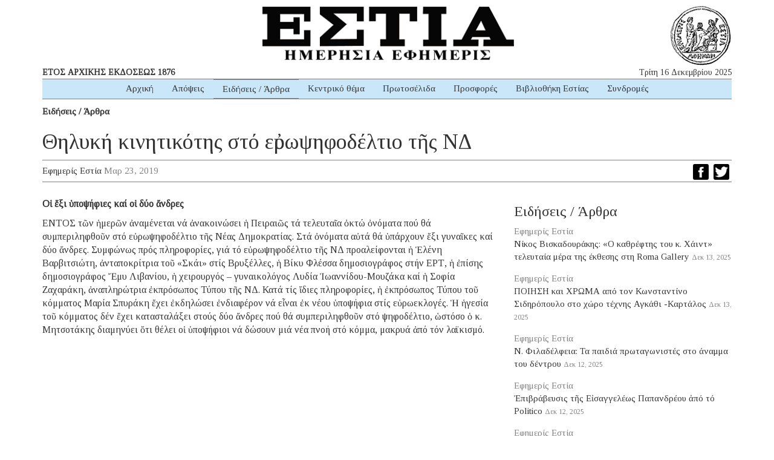

--- FILE ---
content_type: text/html; charset=UTF-8
request_url: https://www.estianews.gr/eidiseis-arthra/thilyki-kinitikotis-sto-europsifodeltio-tis-nd/
body_size: 13121
content:
<!DOCTYPE html><html lang="lang="el" prefix="og: https://ogp.me/ns#""><head><meta charset="utf-8"><meta http-equiv="X-UA-Compatible" content="IE=edge"><meta name="viewport" content="width=device-width, initial-scale=1"><meta name="google-site-verification" content="5LgL_w27ff5dxO3OHmP-598NaSbRXKscGxw72FWomLo" />
<!--[if lt IE 9]> <script src="https://oss.maxcdn.com/html5shiv/3.7.2/html5shiv.min.js"></script> <script src="https://oss.maxcdn.com/respond/1.4.2/respond.min.js"></script> <![endif]--><title>Θηλυκή κινητικότης στό εὐρωψηφοδέλτιο τῆς ΝΔ | ΕΣΤΙΑ ΗΜΕΡΗΣΙΑ ΕΦΗΜΕΡΙΣ</title><meta name="robots" content="follow, index, max-snippet:-1, max-video-preview:-1, max-image-preview:large"/><link rel="canonical" href="https://www.estianews.gr/eidiseis-arthra/thilyki-kinitikotis-sto-europsifodeltio-tis-nd/" /><meta property="og:locale" content="el_GR" /><meta property="og:type" content="article" /><meta property="og:title" content="Θηλυκή κινητικότης στό εὐρωψηφοδέλτιο τῆς ΝΔ | ΕΣΤΙΑ ΗΜΕΡΗΣΙΑ ΕΦΗΜΕΡΙΣ" /><meta property="og:description" content="Οἱ ἕξι ὑποψήφιες καί οἱ δύο ἄνδρες ΕΝΤΟΣ τῶν ἡμερῶν ἀναμένεται νά ἀνακοινώσει ἡ Πειραιῶς τά τελευταῖα ὀκτώ ὀνόματα πού θά συμπεριληφθοῦν στό εὐρωψηφοδέλτιο τῆς Νέας Δημοκρατίας. Στά ὀνόματα αὐτά θά ὑπάρχουν ἕξι γυναῖκες καί δύο ἄνδρες. Συμφώνως πρός πληροφορίες, γιά τό εὐρωψηφοδέλτιο τῆς ΝΔ προαλείφονται ἡ Ἑλένη Βαρβιτσιώτη, ἀνταποκρίτρια τοῦ «Σκάι» στίς Βρυξέλλες, ἡ Βίκυ Φλέσσα δημοσιογράφος στήν ΕΡΤ, ἡ ἐπίσης δημοσιογράφος Ἔμυ Λιβανίου, ἡ χειρουργός &#8211; γυναικολόγος Λυδία Ἰωαννίδου-Μουζάκα καί ἡ Σοφία Ζαχαράκη, ἀναπληρώτρια ἐκπρόσωπος Τύπου τῆς ΝΔ. Κατά τίς ἴδιες πληροφορίες, ἡ ἐκπρόσωπος Τύπου τοῦ κόμματος Μαρία Σπυράκη ἔχει ἐκδηλώσει ἐνδιαφέρον νά εἶναι ἐκ νέου ὑποψήφια στίς εὐρωεκλογές. Ἡ ἡγεσία τοῦ κόμματος δέν ἔχει κατασταλάξει στούς δύο ἄνδρες πού θά συμπεριληφθοῦν στό ψηφοδέλτιο, ὡστόσο ὁ κ. Μητσοτάκης διαμηνύει ὅτι θέλει οἱ ὑποψήφιοι νά δώσουν μιά νέα πνοή στό κόμμα, μακρυά ἀπό τόν λαϊκισμό." /><meta property="og:url" content="https://www.estianews.gr/eidiseis-arthra/thilyki-kinitikotis-sto-europsifodeltio-tis-nd/" /><meta property="og:site_name" content="ΕΣΤΙΑ ΗΜΕΡΗΣΙΑ ΕΦΗΜΕΡΙΣ" /><meta property="article:section" content="Ειδήσεις / Άρθρα" /><meta property="fb:app_id" content="1992164597492449" /><meta property="article:published_time" content="2019-03-23T10:48:14+02:00" /><meta name="twitter:card" content="summary_large_image" /><meta name="twitter:title" content="Θηλυκή κινητικότης στό εὐρωψηφοδέλτιο τῆς ΝΔ | ΕΣΤΙΑ ΗΜΕΡΗΣΙΑ ΕΦΗΜΕΡΙΣ" /><meta name="twitter:description" content="Οἱ ἕξι ὑποψήφιες καί οἱ δύο ἄνδρες ΕΝΤΟΣ τῶν ἡμερῶν ἀναμένεται νά ἀνακοινώσει ἡ Πειραιῶς τά τελευταῖα ὀκτώ ὀνόματα πού θά συμπεριληφθοῦν στό εὐρωψηφοδέλτιο τῆς Νέας Δημοκρατίας. Στά ὀνόματα αὐτά θά ὑπάρχουν ἕξι γυναῖκες καί δύο ἄνδρες. Συμφώνως πρός πληροφορίες, γιά τό εὐρωψηφοδέλτιο τῆς ΝΔ προαλείφονται ἡ Ἑλένη Βαρβιτσιώτη, ἀνταποκρίτρια τοῦ «Σκάι» στίς Βρυξέλλες, ἡ Βίκυ Φλέσσα δημοσιογράφος στήν ΕΡΤ, ἡ ἐπίσης δημοσιογράφος Ἔμυ Λιβανίου, ἡ χειρουργός &#8211; γυναικολόγος Λυδία Ἰωαννίδου-Μουζάκα καί ἡ Σοφία Ζαχαράκη, ἀναπληρώτρια ἐκπρόσωπος Τύπου τῆς ΝΔ. Κατά τίς ἴδιες πληροφορίες, ἡ ἐκπρόσωπος Τύπου τοῦ κόμματος Μαρία Σπυράκη ἔχει ἐκδηλώσει ἐνδιαφέρον νά εἶναι ἐκ νέου ὑποψήφια στίς εὐρωεκλογές. Ἡ ἡγεσία τοῦ κόμματος δέν ἔχει κατασταλάξει στούς δύο ἄνδρες πού θά συμπεριληφθοῦν στό ψηφοδέλτιο, ὡστόσο ὁ κ. Μητσοτάκης διαμηνύει ὅτι θέλει οἱ ὑποψήφιοι νά δώσουν μιά νέα πνοή στό κόμμα, μακρυά ἀπό τόν λαϊκισμό." /><meta name="twitter:label1" content="Written by" /><meta name="twitter:data1" content="Εφημερίς Εστία" /><meta name="twitter:label2" content="Time to read" /><meta name="twitter:data2" content="Less than a minute" /> <script type="application/ld+json" class="rank-math-schema">{"@context":"https://schema.org","@graph":[{"@type":"Organization","@id":"https://www.estianews.gr/#organization","name":"\u0395\u03a6\u0397\u039c\u0395\u03a1\u0399\u0394\u0391 \u0395\u03a3\u03a4\u0399\u0391","url":"https://www.estianews.gr","logo":{"@type":"ImageObject","@id":"https://www.estianews.gr/#logo","url":"https://www.estianews.gr/wp-content/uploads/2018/01/logo.png","contentUrl":"https://www.estianews.gr/wp-content/uploads/2018/01/logo.png","caption":"\u0395\u03a6\u0397\u039c\u0395\u03a1\u0399\u0394\u0391 \u0395\u03a3\u03a4\u0399\u0391","inLanguage":"el","width":"495","height":"93"}},{"@type":"WebSite","@id":"https://www.estianews.gr/#website","url":"https://www.estianews.gr","name":"\u0395\u03a6\u0397\u039c\u0395\u03a1\u0399\u0394\u0391 \u0395\u03a3\u03a4\u0399\u0391","publisher":{"@id":"https://www.estianews.gr/#organization"},"inLanguage":"el"},{"@type":"WebPage","@id":"https://www.estianews.gr/eidiseis-arthra/thilyki-kinitikotis-sto-europsifodeltio-tis-nd/#webpage","url":"https://www.estianews.gr/eidiseis-arthra/thilyki-kinitikotis-sto-europsifodeltio-tis-nd/","name":"\u0398\u03b7\u03bb\u03c5\u03ba\u03ae \u03ba\u03b9\u03bd\u03b7\u03c4\u03b9\u03ba\u03cc\u03c4\u03b7\u03c2 \u03c3\u03c4\u03cc \u03b5\u1f50\u03c1\u03c9\u03c8\u03b7\u03c6\u03bf\u03b4\u03ad\u03bb\u03c4\u03b9\u03bf \u03c4\u1fc6\u03c2 \u039d\u0394 | \u0395\u03a3\u03a4\u0399\u0391 \u0397\u039c\u0395\u03a1\u0397\u03a3\u0399\u0391 \u0395\u03a6\u0397\u039c\u0395\u03a1\u0399\u03a3","datePublished":"2019-03-23T10:48:14+02:00","dateModified":"2019-03-23T10:48:14+02:00","isPartOf":{"@id":"https://www.estianews.gr/#website"},"inLanguage":"el"},{"@type":"Person","@id":"https://www.estianews.gr/author/estia/","name":"\u0395\u03c6\u03b7\u03bc\u03b5\u03c1\u03af\u03c2 \u0395\u03c3\u03c4\u03af\u03b1","url":"https://www.estianews.gr/author/estia/","image":{"@type":"ImageObject","@id":"https://secure.gravatar.com/avatar/bfec37f975a10c9eea8a5511baf0cc00bde304a735e6a5c396c39bfa419687ba?s=96&amp;d=mm&amp;r=g","url":"https://secure.gravatar.com/avatar/bfec37f975a10c9eea8a5511baf0cc00bde304a735e6a5c396c39bfa419687ba?s=96&amp;d=mm&amp;r=g","caption":"\u0395\u03c6\u03b7\u03bc\u03b5\u03c1\u03af\u03c2 \u0395\u03c3\u03c4\u03af\u03b1","inLanguage":"el"},"sameAs":["http://www.estianews.gr"],"worksFor":{"@id":"https://www.estianews.gr/#organization"}},{"@type":"NewsArticle","headline":"\u0398\u03b7\u03bb\u03c5\u03ba\u03ae \u03ba\u03b9\u03bd\u03b7\u03c4\u03b9\u03ba\u03cc\u03c4\u03b7\u03c2 \u03c3\u03c4\u03cc \u03b5\u1f50\u03c1\u03c9\u03c8\u03b7\u03c6\u03bf\u03b4\u03ad\u03bb\u03c4\u03b9\u03bf \u03c4\u1fc6\u03c2 \u039d\u0394 | \u0395\u03a3\u03a4\u0399\u0391 \u0397\u039c\u0395\u03a1\u0397\u03a3\u0399\u0391 \u0395\u03a6\u0397\u039c\u0395\u03a1\u0399\u03a3","datePublished":"2019-03-23T10:48:14+02:00","dateModified":"2019-03-23T10:48:14+02:00","author":{"@id":"https://www.estianews.gr/author/estia/","name":"\u0395\u03c6\u03b7\u03bc\u03b5\u03c1\u03af\u03c2 \u0395\u03c3\u03c4\u03af\u03b1"},"publisher":{"@id":"https://www.estianews.gr/#organization"},"description":"\u039f\u1f31 \u1f15\u03be\u03b9 \u1f51\u03c0\u03bf\u03c8\u03ae\u03c6\u03b9\u03b5\u03c2 \u03ba\u03b1\u03af \u03bf\u1f31 \u03b4\u03cd\u03bf \u1f04\u03bd\u03b4\u03c1\u03b5\u03c2","name":"\u0398\u03b7\u03bb\u03c5\u03ba\u03ae \u03ba\u03b9\u03bd\u03b7\u03c4\u03b9\u03ba\u03cc\u03c4\u03b7\u03c2 \u03c3\u03c4\u03cc \u03b5\u1f50\u03c1\u03c9\u03c8\u03b7\u03c6\u03bf\u03b4\u03ad\u03bb\u03c4\u03b9\u03bf \u03c4\u1fc6\u03c2 \u039d\u0394 | \u0395\u03a3\u03a4\u0399\u0391 \u0397\u039c\u0395\u03a1\u0397\u03a3\u0399\u0391 \u0395\u03a6\u0397\u039c\u0395\u03a1\u0399\u03a3","@id":"https://www.estianews.gr/eidiseis-arthra/thilyki-kinitikotis-sto-europsifodeltio-tis-nd/#richSnippet","isPartOf":{"@id":"https://www.estianews.gr/eidiseis-arthra/thilyki-kinitikotis-sto-europsifodeltio-tis-nd/#webpage"},"inLanguage":"el","mainEntityOfPage":{"@id":"https://www.estianews.gr/eidiseis-arthra/thilyki-kinitikotis-sto-europsifodeltio-tis-nd/#webpage"}}]}</script> <link rel='dns-prefetch' href='//static.addtoany.com' /><link rel='dns-prefetch' href='//stats.wp.com' /><link rel="alternate" title="oEmbed (JSON)" type="application/json+oembed" href="https://www.estianews.gr/wp-json/oembed/1.0/embed?url=https%3A%2F%2Fwww.estianews.gr%2Feidiseis-arthra%2Fthilyki-kinitikotis-sto-europsifodeltio-tis-nd%2F" /><link rel="alternate" title="oEmbed (XML)" type="text/xml+oembed" href="https://www.estianews.gr/wp-json/oembed/1.0/embed?url=https%3A%2F%2Fwww.estianews.gr%2Feidiseis-arthra%2Fthilyki-kinitikotis-sto-europsifodeltio-tis-nd%2F&#038;format=xml" /><style id='wp-img-auto-sizes-contain-inline-css' type='text/css'>img:is([sizes=auto i],[sizes^="auto," i]){contain-intrinsic-size:3000px 1500px}
/*# sourceURL=wp-img-auto-sizes-contain-inline-css */</style><style id='wp-emoji-styles-inline-css' type='text/css'>img.wp-smiley, img.emoji {
		display: inline !important;
		border: none !important;
		box-shadow: none !important;
		height: 1em !important;
		width: 1em !important;
		margin: 0 0.07em !important;
		vertical-align: -0.1em !important;
		background: none !important;
		padding: 0 !important;
	}
/*# sourceURL=wp-emoji-styles-inline-css */</style><link data-optimized="1" rel='stylesheet' id='wp-block-library-css' href='https://www.estianews.gr/wp-content/litespeed/css/aa873a8ca03252232e30862e97b70923.css?ver=74698' type='text/css' media='all' /><style id='global-styles-inline-css' type='text/css'>:root{--wp--preset--aspect-ratio--square: 1;--wp--preset--aspect-ratio--4-3: 4/3;--wp--preset--aspect-ratio--3-4: 3/4;--wp--preset--aspect-ratio--3-2: 3/2;--wp--preset--aspect-ratio--2-3: 2/3;--wp--preset--aspect-ratio--16-9: 16/9;--wp--preset--aspect-ratio--9-16: 9/16;--wp--preset--color--black: #000000;--wp--preset--color--cyan-bluish-gray: #abb8c3;--wp--preset--color--white: #ffffff;--wp--preset--color--pale-pink: #f78da7;--wp--preset--color--vivid-red: #cf2e2e;--wp--preset--color--luminous-vivid-orange: #ff6900;--wp--preset--color--luminous-vivid-amber: #fcb900;--wp--preset--color--light-green-cyan: #7bdcb5;--wp--preset--color--vivid-green-cyan: #00d084;--wp--preset--color--pale-cyan-blue: #8ed1fc;--wp--preset--color--vivid-cyan-blue: #0693e3;--wp--preset--color--vivid-purple: #9b51e0;--wp--preset--gradient--vivid-cyan-blue-to-vivid-purple: linear-gradient(135deg,rgb(6,147,227) 0%,rgb(155,81,224) 100%);--wp--preset--gradient--light-green-cyan-to-vivid-green-cyan: linear-gradient(135deg,rgb(122,220,180) 0%,rgb(0,208,130) 100%);--wp--preset--gradient--luminous-vivid-amber-to-luminous-vivid-orange: linear-gradient(135deg,rgb(252,185,0) 0%,rgb(255,105,0) 100%);--wp--preset--gradient--luminous-vivid-orange-to-vivid-red: linear-gradient(135deg,rgb(255,105,0) 0%,rgb(207,46,46) 100%);--wp--preset--gradient--very-light-gray-to-cyan-bluish-gray: linear-gradient(135deg,rgb(238,238,238) 0%,rgb(169,184,195) 100%);--wp--preset--gradient--cool-to-warm-spectrum: linear-gradient(135deg,rgb(74,234,220) 0%,rgb(151,120,209) 20%,rgb(207,42,186) 40%,rgb(238,44,130) 60%,rgb(251,105,98) 80%,rgb(254,248,76) 100%);--wp--preset--gradient--blush-light-purple: linear-gradient(135deg,rgb(255,206,236) 0%,rgb(152,150,240) 100%);--wp--preset--gradient--blush-bordeaux: linear-gradient(135deg,rgb(254,205,165) 0%,rgb(254,45,45) 50%,rgb(107,0,62) 100%);--wp--preset--gradient--luminous-dusk: linear-gradient(135deg,rgb(255,203,112) 0%,rgb(199,81,192) 50%,rgb(65,88,208) 100%);--wp--preset--gradient--pale-ocean: linear-gradient(135deg,rgb(255,245,203) 0%,rgb(182,227,212) 50%,rgb(51,167,181) 100%);--wp--preset--gradient--electric-grass: linear-gradient(135deg,rgb(202,248,128) 0%,rgb(113,206,126) 100%);--wp--preset--gradient--midnight: linear-gradient(135deg,rgb(2,3,129) 0%,rgb(40,116,252) 100%);--wp--preset--font-size--small: 13px;--wp--preset--font-size--medium: 20px;--wp--preset--font-size--large: 36px;--wp--preset--font-size--x-large: 42px;--wp--preset--spacing--20: 0.44rem;--wp--preset--spacing--30: 0.67rem;--wp--preset--spacing--40: 1rem;--wp--preset--spacing--50: 1.5rem;--wp--preset--spacing--60: 2.25rem;--wp--preset--spacing--70: 3.38rem;--wp--preset--spacing--80: 5.06rem;--wp--preset--shadow--natural: 6px 6px 9px rgba(0, 0, 0, 0.2);--wp--preset--shadow--deep: 12px 12px 50px rgba(0, 0, 0, 0.4);--wp--preset--shadow--sharp: 6px 6px 0px rgba(0, 0, 0, 0.2);--wp--preset--shadow--outlined: 6px 6px 0px -3px rgb(255, 255, 255), 6px 6px rgb(0, 0, 0);--wp--preset--shadow--crisp: 6px 6px 0px rgb(0, 0, 0);}:where(.is-layout-flex){gap: 0.5em;}:where(.is-layout-grid){gap: 0.5em;}body .is-layout-flex{display: flex;}.is-layout-flex{flex-wrap: wrap;align-items: center;}.is-layout-flex > :is(*, div){margin: 0;}body .is-layout-grid{display: grid;}.is-layout-grid > :is(*, div){margin: 0;}:where(.wp-block-columns.is-layout-flex){gap: 2em;}:where(.wp-block-columns.is-layout-grid){gap: 2em;}:where(.wp-block-post-template.is-layout-flex){gap: 1.25em;}:where(.wp-block-post-template.is-layout-grid){gap: 1.25em;}.has-black-color{color: var(--wp--preset--color--black) !important;}.has-cyan-bluish-gray-color{color: var(--wp--preset--color--cyan-bluish-gray) !important;}.has-white-color{color: var(--wp--preset--color--white) !important;}.has-pale-pink-color{color: var(--wp--preset--color--pale-pink) !important;}.has-vivid-red-color{color: var(--wp--preset--color--vivid-red) !important;}.has-luminous-vivid-orange-color{color: var(--wp--preset--color--luminous-vivid-orange) !important;}.has-luminous-vivid-amber-color{color: var(--wp--preset--color--luminous-vivid-amber) !important;}.has-light-green-cyan-color{color: var(--wp--preset--color--light-green-cyan) !important;}.has-vivid-green-cyan-color{color: var(--wp--preset--color--vivid-green-cyan) !important;}.has-pale-cyan-blue-color{color: var(--wp--preset--color--pale-cyan-blue) !important;}.has-vivid-cyan-blue-color{color: var(--wp--preset--color--vivid-cyan-blue) !important;}.has-vivid-purple-color{color: var(--wp--preset--color--vivid-purple) !important;}.has-black-background-color{background-color: var(--wp--preset--color--black) !important;}.has-cyan-bluish-gray-background-color{background-color: var(--wp--preset--color--cyan-bluish-gray) !important;}.has-white-background-color{background-color: var(--wp--preset--color--white) !important;}.has-pale-pink-background-color{background-color: var(--wp--preset--color--pale-pink) !important;}.has-vivid-red-background-color{background-color: var(--wp--preset--color--vivid-red) !important;}.has-luminous-vivid-orange-background-color{background-color: var(--wp--preset--color--luminous-vivid-orange) !important;}.has-luminous-vivid-amber-background-color{background-color: var(--wp--preset--color--luminous-vivid-amber) !important;}.has-light-green-cyan-background-color{background-color: var(--wp--preset--color--light-green-cyan) !important;}.has-vivid-green-cyan-background-color{background-color: var(--wp--preset--color--vivid-green-cyan) !important;}.has-pale-cyan-blue-background-color{background-color: var(--wp--preset--color--pale-cyan-blue) !important;}.has-vivid-cyan-blue-background-color{background-color: var(--wp--preset--color--vivid-cyan-blue) !important;}.has-vivid-purple-background-color{background-color: var(--wp--preset--color--vivid-purple) !important;}.has-black-border-color{border-color: var(--wp--preset--color--black) !important;}.has-cyan-bluish-gray-border-color{border-color: var(--wp--preset--color--cyan-bluish-gray) !important;}.has-white-border-color{border-color: var(--wp--preset--color--white) !important;}.has-pale-pink-border-color{border-color: var(--wp--preset--color--pale-pink) !important;}.has-vivid-red-border-color{border-color: var(--wp--preset--color--vivid-red) !important;}.has-luminous-vivid-orange-border-color{border-color: var(--wp--preset--color--luminous-vivid-orange) !important;}.has-luminous-vivid-amber-border-color{border-color: var(--wp--preset--color--luminous-vivid-amber) !important;}.has-light-green-cyan-border-color{border-color: var(--wp--preset--color--light-green-cyan) !important;}.has-vivid-green-cyan-border-color{border-color: var(--wp--preset--color--vivid-green-cyan) !important;}.has-pale-cyan-blue-border-color{border-color: var(--wp--preset--color--pale-cyan-blue) !important;}.has-vivid-cyan-blue-border-color{border-color: var(--wp--preset--color--vivid-cyan-blue) !important;}.has-vivid-purple-border-color{border-color: var(--wp--preset--color--vivid-purple) !important;}.has-vivid-cyan-blue-to-vivid-purple-gradient-background{background: var(--wp--preset--gradient--vivid-cyan-blue-to-vivid-purple) !important;}.has-light-green-cyan-to-vivid-green-cyan-gradient-background{background: var(--wp--preset--gradient--light-green-cyan-to-vivid-green-cyan) !important;}.has-luminous-vivid-amber-to-luminous-vivid-orange-gradient-background{background: var(--wp--preset--gradient--luminous-vivid-amber-to-luminous-vivid-orange) !important;}.has-luminous-vivid-orange-to-vivid-red-gradient-background{background: var(--wp--preset--gradient--luminous-vivid-orange-to-vivid-red) !important;}.has-very-light-gray-to-cyan-bluish-gray-gradient-background{background: var(--wp--preset--gradient--very-light-gray-to-cyan-bluish-gray) !important;}.has-cool-to-warm-spectrum-gradient-background{background: var(--wp--preset--gradient--cool-to-warm-spectrum) !important;}.has-blush-light-purple-gradient-background{background: var(--wp--preset--gradient--blush-light-purple) !important;}.has-blush-bordeaux-gradient-background{background: var(--wp--preset--gradient--blush-bordeaux) !important;}.has-luminous-dusk-gradient-background{background: var(--wp--preset--gradient--luminous-dusk) !important;}.has-pale-ocean-gradient-background{background: var(--wp--preset--gradient--pale-ocean) !important;}.has-electric-grass-gradient-background{background: var(--wp--preset--gradient--electric-grass) !important;}.has-midnight-gradient-background{background: var(--wp--preset--gradient--midnight) !important;}.has-small-font-size{font-size: var(--wp--preset--font-size--small) !important;}.has-medium-font-size{font-size: var(--wp--preset--font-size--medium) !important;}.has-large-font-size{font-size: var(--wp--preset--font-size--large) !important;}.has-x-large-font-size{font-size: var(--wp--preset--font-size--x-large) !important;}
/*# sourceURL=global-styles-inline-css */</style><style id='classic-theme-styles-inline-css' type='text/css'>/*! This file is auto-generated */
.wp-block-button__link{color:#fff;background-color:#32373c;border-radius:9999px;box-shadow:none;text-decoration:none;padding:calc(.667em + 2px) calc(1.333em + 2px);font-size:1.125em}.wp-block-file__button{background:#32373c;color:#fff;text-decoration:none}
/*# sourceURL=/wp-includes/css/classic-themes.min.css */</style><link data-optimized="1" rel='stylesheet' id='contact-form-7-css' href='https://www.estianews.gr/wp-content/litespeed/css/fbefe020f607bc1b8590b79929f3f219.css?ver=ff85d' type='text/css' media='all' /><link data-optimized="1" rel='stylesheet' id='bootstrap-css' href='https://www.estianews.gr/wp-content/litespeed/css/a420cf327b9aa0bb6239c3d5e57cfb1f.css?ver=9e7af' type='text/css' media='all' /><link data-optimized="1" rel='stylesheet' id='estia-style-css' href='https://www.estianews.gr/wp-content/litespeed/css/0e9baa3cc81ba1bbafd0a940926f263f.css?ver=374c9' type='text/css' media='all' /><link data-optimized="1" rel='stylesheet' id='my-bootstrap-menu-custom-styles-css' href='https://www.estianews.gr/wp-content/litespeed/css/b5a4da8478c0351e22eac2e5356a3c32.css?ver=94749' type='text/css' media='all' /><link data-optimized="1" rel='stylesheet' id='my-bootstrap-submenu-styles-css' href='https://www.estianews.gr/wp-content/litespeed/css/8f97901ef784e7ec728bda9dc9079493.css?ver=3b48a' type='text/css' media='all' /><link data-optimized="1" rel='stylesheet' id='addtoany-css' href='https://www.estianews.gr/wp-content/litespeed/css/34ae5f15c6a5ad92c4065b82aa57c074.css?ver=cfe26' type='text/css' media='all' /> <script type="f75c3d7c10125326374eec78-text/javascript" id="addtoany-core-js-before">/*  */
window.a2a_config=window.a2a_config||{};a2a_config.callbacks=[];a2a_config.overlays=[];a2a_config.templates={};a2a_localize = {
	Share: "Μοιραστείτε",
	Save: "Αποθήκευση",
	Subscribe: "Εγγραφείτε",
	Email: "Email",
	Bookmark: "Προσθήκη στα Αγαπημένα",
	ShowAll: "Προβολή όλων",
	ShowLess: "Προβολή λιγότερων",
	FindServices: "Αναζήτηση υπηρεσίας(ιών)",
	FindAnyServiceToAddTo: "Άμεση προσθήκη κάθε υπηρεσίας",
	PoweredBy: "Powered by",
	ShareViaEmail: "Μοιραστείτε μέσω e-mail",
	SubscribeViaEmail: "Εγγραφείτε μέσω e-mail",
	BookmarkInYourBrowser: "Προσθήκη στα Αγαπημένα μέσα από τον σελιδοδείκτη σας",
	BookmarkInstructions: "Πατήστε Ctrl+D or \u2318+D για να προσθέσετε τη σελίδα στα Αγαπημένα σας",
	AddToYourFavorites: "Προσθήκη στα Αγαπημένα",
	SendFromWebOrProgram: "Αποστολή από οποιοδήποτε e-mail διεύθυνση ή e-mail πρόγραμμα",
	EmailProgram: "E-mail πρόγραμμα",
	More: "Περισσότερα &#8230;",
	ThanksForSharing: "Ευχαριστώ για την κοινοποίηση!",
	ThanksForFollowing: "Ευχαριστώ που με ακολουθείτε!"
};


//# sourceURL=addtoany-core-js-before
/*  */</script> <script type="f75c3d7c10125326374eec78-text/javascript" defer src="https://static.addtoany.com/menu/page.js" id="addtoany-core-js"></script> <script type="f75c3d7c10125326374eec78-text/javascript" src="https://www.estianews.gr/wp-includes/js/jquery/jquery.min.js?ver=3.7.1" id="jquery-core-js"></script> <script type="f75c3d7c10125326374eec78-text/javascript" src="https://www.estianews.gr/wp-includes/js/jquery/jquery-migrate.min.js?ver=3.4.1" id="jquery-migrate-js"></script> <script type="f75c3d7c10125326374eec78-text/javascript" defer src="https://www.estianews.gr/wp-content/plugins/add-to-any/addtoany.min.js?ver=1.1" id="addtoany-jquery-js"></script> <script type="f75c3d7c10125326374eec78-text/javascript" src="https://www.estianews.gr/wp-content/plugins/my-bootstrap-menu/inc/js/bootstrap.custom.js?ver=1477" id="my-bootstrap-menu-custom-scripts-js"></script> <link rel="https://api.w.org/" href="https://www.estianews.gr/wp-json/" /><link rel="alternate" title="JSON" type="application/json" href="https://www.estianews.gr/wp-json/wp/v2/posts/4815" /><link rel="EditURI" type="application/rsd+xml" title="RSD" href="https://www.estianews.gr/xmlrpc.php?rsd" /><meta name="generator" content="WordPress 6.9" /><link rel='shortlink' href='https://www.estianews.gr/?p=4815' /><link rel="preconnect" href="https://fonts.googleapis.com"><link rel="preconnect" href="https://fonts.gstatic.com"><link href='https://fonts.googleapis.com/css2?display=swap&family=Tinos' rel='stylesheet'>
 <script type="f75c3d7c10125326374eec78-text/javascript">(function(i,s,o,g,r,a,m){i['GoogleAnalyticsObject']=r;i[r]=i[r]||function(){
			(i[r].q=i[r].q||[]).push(arguments)},i[r].l=1*new Date();a=s.createElement(o),
			m=s.getElementsByTagName(o)[0];a.async=1;a.src=g;m.parentNode.insertBefore(a,m)
			})(window,document,'script','https://www.google-analytics.com/analytics.js','ga');
			ga('create', 'UA-118314610-1', 'auto');
			ga('send', 'pageview');</script> <style>img#wpstats{display:none}</style><link rel="icon" href="https://www.estianews.gr/wp-content/uploads/2020/04/favicon.png" sizes="32x32" /><link rel="icon" href="https://www.estianews.gr/wp-content/uploads/2020/04/favicon.png" sizes="192x192" /><link rel="apple-touch-icon" href="https://www.estianews.gr/wp-content/uploads/2020/04/favicon.png" /><meta name="msapplication-TileImage" content="https://www.estianews.gr/wp-content/uploads/2020/04/favicon.png" /><style id="egf-frontend-styles" type="text/css">body {font-family: 'Tinos', sans-serif;font-style: normal;font-weight: 400;} p {} h1 {} h2 {} h3 {} h4 {} h5 {} h6 {}</style></head><body class="wp-singular post-template-default single single-post postid-4815 single-format-standard wp-custom-logo wp-theme-estia"><div class="main-wrapper"><div class="container"><div class="row"><div class="col-lg-12 text-center estia-header">
<a href="https://www.estianews.gr/" class="custom-logo-link" rel="home"><img width="495" height="93" src="https://www.estianews.gr/wp-content/uploads/2018/01/logo.png" class="custom-logo" alt="ΕΣΤΙΑ ΗΜΕΡΗΣΙΑ ΕΦΗΜΕΡΙΣ" decoding="async" srcset="https://www.estianews.gr/wp-content/uploads/2018/01/logo.png 495w, https://www.estianews.gr/wp-content/uploads/2018/01/logo-300x56.png 300w" sizes="(max-width: 495px) 100vw, 495px" /></a></div><div class="col-lg-6 col-md-6 visible-lg visible-md"><div class="header-publish">ΕΤΟΣ ΑΡΧΙΚΗΣ ΕΚΔΟΣΕΩΣ 1876</div></div><div class="col-lg-6 col-md-6 visible-lg visible-md"><div class="header-date">Τρίτη 16 Δεκεμβρίου 2025</div></div><div class="col-lg-12 col-md-12 text-center"><nav class='navbar navbar-default ' role='navigation'><div class='navbar-inner'><div class='container-fluid'><div class='navbar-header'>
<button type='button'
class='navbar-toggle'
data-toggle='collapse'
data-target='#menu_my_bootstrap_menu_settings_estia'
aria-expanded='false'>
<span class='sr-only'>Toggle navigation</span>
<span class='icon-bar'></span>
<span class='icon-bar'></span>
<span class='icon-bar'></span>
</button></div><div class='collapse navbar-collapse' id='menu_my_bootstrap_menu_settings_estia'><div id="menu_my_bootstrap_menu_settings_estia_container" class="menu_my_bootstrap_menu_settings_estia_container_class"><ul id='menu_my_bootstrap_menu_settings_estia_outer_list' class='  navbar-nav nav navbar-left'><li  id="menu-item-13" class='menu-item menu-item-type-custom menu-item-object-custom menu-item-home menu-item-13' >
<a title="Αρχική" href="https://www.estianews.gr" tabindex="-1">Αρχική</a></li><li  id="menu-item-16" class='menu-item menu-item-type-taxonomy menu-item-object-category menu-item-16' >
<a title="Απόψεις" href="https://www.estianews.gr/apopseis/" tabindex="-1">Απόψεις</a></li><li  id="menu-item-17" class='menu-item menu-item-type-taxonomy menu-item-object-category current-post-ancestor current-menu-parent current-post-parent menu-item-17 active' >
<a title="Ειδήσεις / Άρθρα" href="https://www.estianews.gr/eidiseis-arthra/" tabindex="-1">Ειδήσεις / Άρθρα</a></li><li  id="menu-item-550" class='menu-item menu-item-type-taxonomy menu-item-object-category menu-item-550' >
<a title="Κεντρικό θέμα" href="https://www.estianews.gr/kentriko-thema/" tabindex="-1">Κεντρικό θέμα</a></li><li  id="menu-item-18" class='menu-item menu-item-type-taxonomy menu-item-object-category menu-item-18' >
<a title="Πρωτοσέλιδα" href="https://www.estianews.gr/protoselida/" tabindex="-1">Πρωτοσέλιδα</a></li><li  id="menu-item-68" class='menu-item menu-item-type-post_type menu-item-object-page menu-item-68' >
<a title="Προσφορές" href="https://www.estianews.gr/prosfores/" tabindex="-1">Προσφορές</a></li><li  id="menu-item-115" class='menu-item menu-item-type-post_type menu-item-object-page menu-item-115' >
<a title="Βιβλιοθήκη Εστίας" href="https://www.estianews.gr/vivliothiki-estias/" tabindex="-1">Βιβλιοθήκη Εστίας</a></li><li  id="menu-item-67" class='menu-item menu-item-type-post_type menu-item-object-page menu-item-67' >
<a title="Συνδρομές" href="https://www.estianews.gr/syndromes/" tabindex="-1">Συνδρομές</a></li></ul></div></div></div></div></nav></div></div></div><div class="container"><div class="row"><div class="col-lg-12 post-category">
<a href="https://www.estianews.gr/eidiseis-arthra/">Ειδήσεις / Άρθρα</a></div><div class="col-lg-12"><h1 class="entry-title">Θηλυκή κινητικότης στό εὐρωψηφοδέλτιο τῆς ΝΔ</h1></div><div class="col-lg-12"><div class="post-info">
<span class="post-author"><a href="https://www.estianews.gr/author/estia/" title="Άρθρα του/της Εφημερίς Εστία" rel="author">Εφημερίς Εστία</a></span>
<span class="post-date">Μαρ 23, 2019</span><div class="post-social"><div class="a2a_kit a2a_kit_size_26 addtoany_list" data-a2a-url="https://www.estianews.gr/eidiseis-arthra/thilyki-kinitikotis-sto-europsifodeltio-tis-nd/" data-a2a-title="Θηλυκή κινητικότης στό εὐρωψηφοδέλτιο τῆς ΝΔ"><a class="a2a_button_facebook" href="https://www.addtoany.com/add_to/facebook?linkurl=https%3A%2F%2Fwww.estianews.gr%2Feidiseis-arthra%2Fthilyki-kinitikotis-sto-europsifodeltio-tis-nd%2F&amp;linkname=%CE%98%CE%B7%CE%BB%CF%85%CE%BA%CE%AE%20%CE%BA%CE%B9%CE%BD%CE%B7%CF%84%CE%B9%CE%BA%CF%8C%CF%84%CE%B7%CF%82%20%CF%83%CF%84%CF%8C%20%CE%B5%E1%BD%90%CF%81%CF%89%CF%88%CE%B7%CF%86%CE%BF%CE%B4%CE%AD%CE%BB%CF%84%CE%B9%CE%BF%20%CF%84%E1%BF%86%CF%82%20%CE%9D%CE%94" title="Facebook" rel="nofollow noopener" target="_blank"><img src="/wp-content/themes/estia/images/icons/facebook.png" width="26" height="26" alt="Facebook"></a><a class="a2a_button_twitter" href="https://www.addtoany.com/add_to/twitter?linkurl=https%3A%2F%2Fwww.estianews.gr%2Feidiseis-arthra%2Fthilyki-kinitikotis-sto-europsifodeltio-tis-nd%2F&amp;linkname=%CE%98%CE%B7%CE%BB%CF%85%CE%BA%CE%AE%20%CE%BA%CE%B9%CE%BD%CE%B7%CF%84%CE%B9%CE%BA%CF%8C%CF%84%CE%B7%CF%82%20%CF%83%CF%84%CF%8C%20%CE%B5%E1%BD%90%CF%81%CF%89%CF%88%CE%B7%CF%86%CE%BF%CE%B4%CE%AD%CE%BB%CF%84%CE%B9%CE%BF%20%CF%84%E1%BF%86%CF%82%20%CE%9D%CE%94" title="Twitter" rel="nofollow noopener" target="_blank"><img src="/wp-content/themes/estia/images/icons/twitter.png" width="26" height="26" alt="Twitter"></a></div></div></div></div></div><div class="row"><div class="col-lg-8 col-md-8">
<span class="post-caption"></span><div class="entry-content"><p><strong>Οἱ ἕξι ὑποψήφιες καί οἱ δύο ἄνδρες</strong></p><p><span id="more-4815"></span></p><p>ΕΝΤΟΣ τῶν ἡμερῶν ἀναμένεται νά ἀνακοινώσει ἡ Πειραιῶς τά τελευταῖα ὀκτώ ὀνόματα πού θά συμπεριληφθοῦν στό εὐρωψηφοδέλτιο τῆς Νέας Δημοκρατίας. Στά ὀνόματα αὐτά θά ὑπάρχουν ἕξι γυναῖκες καί δύο ἄνδρες. Συμφώνως πρός πληροφορίες, γιά τό εὐρωψηφοδέλτιο τῆς ΝΔ προαλείφονται ἡ Ἑλένη Βαρβιτσιώτη, ἀνταποκρίτρια τοῦ «Σκάι» στίς Βρυξέλλες, ἡ Βίκυ Φλέσσα δημοσιογράφος στήν ΕΡΤ, ἡ ἐπίσης δημοσιογράφος Ἔμυ Λιβανίου, ἡ χειρουργός &#8211; γυναικολόγος Λυδία Ἰωαννίδου-Μουζάκα καί ἡ Σοφία Ζαχαράκη, ἀναπληρώτρια ἐκπρόσωπος Τύπου τῆς ΝΔ. Κατά τίς ἴδιες πληροφορίες, ἡ ἐκπρόσωπος Τύπου τοῦ κόμματος Μαρία Σπυράκη ἔχει ἐκδηλώσει ἐνδιαφέρον νά εἶναι ἐκ νέου ὑποψήφια στίς εὐρωεκλογές. Ἡ ἡγεσία τοῦ κόμματος δέν ἔχει κατασταλάξει στούς δύο ἄνδρες πού θά συμπεριληφθοῦν στό ψηφοδέλτιο, ὡστόσο ὁ κ. Μητσοτάκης διαμηνύει ὅτι θέλει οἱ ὑποψήφιοι νά δώσουν μιά νέα πνοή στό κόμμα, μακρυά ἀπό τόν λαϊκισμό.</p></div></div><div class="col-lg-4 col-md-4"><h3>Ειδήσεις / Άρθρα</h3><div class="post-category-right">
<span class="post-list-author">Εφημερίς Εστία</span><br>
<span class="post-list-title"><a href="https://www.estianews.gr/eidiseis-arthra/44689/">Νίκος Βισκαδουράκης: «Ο καθρέφτης του κ. Χάιντ» τελευταία μέρα της έκθεσης στη Roma Gallery</a> <span class="post-list-date">Δεκ 13, 2025</span></span></div><div class="post-category-right">
<span class="post-list-author">Εφημερίς Εστία</span><br>
<span class="post-list-title"><a href="https://www.estianews.gr/eidiseis-arthra/poiisi-kai-chroma-apo-ton-konstantino-sidiropoulo-sto-choro-technis-agkathi-kartalos/">ΠΟΙΗΣΗ και ΧΡΩΜΑ από τον Κωνσταντίνο Σιδηρόπουλο στο χώρο τέχνης Αγκάθι -Καρτάλος</a> <span class="post-list-date">Δεκ 13, 2025</span></span></div><div class="post-category-right">
<span class="post-list-author">Εφημερίς Εστία</span><br>
<span class="post-list-title"><a href="https://www.estianews.gr/eidiseis-arthra/n-filadelfeia-ta-paidia-protagonistes-sto-anamma-tou-dentrou/">Ν. Φιλαδέλφεια: Τα παιδιά πρωταγωνιστές στο άναμμα του δέντρου</a> <span class="post-list-date">Δεκ 12, 2025</span></span></div><div class="post-category-right">
<span class="post-list-author">Εφημερίς Εστία</span><br>
<span class="post-list-title"><a href="https://www.estianews.gr/eidiseis-arthra/%e1%bc%90pivravefsis-t%e1%bf%86s-e%e1%bc%b0sangeleos-papandreou-%e1%bc%80po-to-politico/">Ἐπιβράβευσις τῆς Εἰσαγγελέως Παπανδρέου ἀπό τό Politico</a> <span class="post-list-date">Δεκ 12, 2025</span></span></div><div class="post-category-right">
<span class="post-list-author">Εφημερίς Εστία</span><br>
<span class="post-list-title"><a href="https://www.estianews.gr/eidiseis-arthra/%e1%bc%80p-e%e1%bd%90theias-diokseis-%e1%bd%91pourg%e1%bf%b6n-schediazei-%e1%bc%a1-kovesi/">Ἀπ’ εὐθείας διώξεις ὑπουργῶν σχεδιάζει  ἡ Κοβέσι</a> <span class="post-list-date">Δεκ 11, 2025</span></span></div><div class="banner-right"></div><div class="post-right-column"><div class="post-main-title"><h4><a href="https://www.estianews.gr/kentriko-thema/to-savvato-20-12-me-tin-estia-klassika-paramythia/">Τo Σάββατο 20.12 με την Εστία: Κλασσικά παραμύθια</a></h4></div><div class="post-main-author">Εφημερίς Εστία</div><div class="post-main-excerpt">Μη χάσετε το Σάββατο 20.12 και κάθε Σάββατο με την Εστία: ΤΑ ΚΑΛΥΤΕΡΑ ΚΛΑΣΣΙΚΑ ΠΑΡΑΜΥΘΙΑ</div></div><hr class="post-div"><div class="post-right-column"><div class="post-main-title"><h4><a href="https://www.estianews.gr/kentriko-thema/tin-kyriaki-21-12-me-tin-estia-tis-kyriakis-syllektiko-imerologio-2026/">Την Κυριακή 21.12 με την Εστία της Κυριακής: Συλλεκτικό ημερολόγιο 2026</a></h4></div><div class="post-main-author">Εφημερίς Εστία</div><div class="post-main-excerpt">Την Κυριακή 21.12 η Εστία γιορτάζει 150 χρόνια κυκλοφορίας και σας προσφέρει το επετειακό επιτοίχιο ημερολόγιο της Εστίας 2026</div></div><hr class="post-div"><div class="post-right-column"><div class="post-main-title"><h4><a href="https://www.estianews.gr/eidiseis-arthra/44689/">Νίκος Βισκαδουράκης: «Ο καθρέφτης του κ. Χάιντ» τελευταία μέρα της έκθεσης στη Roma Gallery</a></h4></div><div class="post-main-author">Εφημερίς Εστία</div><div class="post-main-excerpt">Η Roma Gallery παρουσιάζει την ατομική έκθεση του Νίκου Βισκαδουράκη με τίτλο «Ο καθρέφτης του κ. Χάιντ», σε επιμέλεια του ιστορικού τέχνης καθηγητή Μάνου Στεφανίδη.</div></div><div class="post-right-column"><div class="post-main-title"><h4><a href="https://www.estianews.gr/eidiseis-arthra/poiisi-kai-chroma-apo-ton-konstantino-sidiropoulo-sto-choro-technis-agkathi-kartalos/">ΠΟΙΗΣΗ και ΧΡΩΜΑ από τον Κωνσταντίνο Σιδηρόπουλο στο χώρο τέχνης Αγκάθι -Καρτάλος</a></h4></div><div class="post-main-author">Εφημερίς Εστία</div><div class="post-main-excerpt">Μια συνεργασία &#8211;έκπληξη επιφύλαξαν για το φιλότεχνο κοινό ο διδάκτορας Βιολογίας, εικαστικός και λογοτέχνης -στιχουργός Κωνσταντίνος Σιδηρόπουλος και ο γκαλερίστας Γιώργος Καρτάλος. Την Δευτέρα 8 Δεκεμβρίου 2025 στις 19:00, παρουσίασαν μια βραδιά ζωγραφικής και ποίησης στην αίθουσα τέχνης Αγκάθι -Καρτάλος, Μηθύμνης 12 και Επτανήσου με έργα ζωγραφικής του καλλιτέχνη. Παράλληλα με το ποιητικό έργο του Κωνσταντίνου Σιδηρόπουλου, ασχολήθηκαν ο Χάρης Ρώμας, ο Γιώργος Χρανιώτης, ο Χρήστος Φερεντίνος, προσφέροντας στους παρευρισκόμενους ένα πολυδιάστατο πολιτιστικό γεγονός. Στην εκδήλωση παρευρέθηκαν: Οι σκηνοθέτες Δημήτρης Αρβανίτης και Γιώργος Παπαθεοδώρου, ο Κωνσταντίνος -Κάρολος Αρμένης ,διευθυντής του Νέου Ελληνικού Θεάτρου, οι ηθοποιοί Δημήτρης Μαυρόπουλος, Χάρης Σώζος, Βερόνικα Ηλιοπούλου, Πέτρος Ιωάννου, η ηθοποιός και τραγουδίστρια Αγγέλα Σιδηροπούλου, η τραγουδίστρια Νάντια Καραγιάννη, η πρωταθλήτρια Ελλάδος στο βάδην Ελευθερία Ζαπαντιώτη, ο ηθοποιός και εικαστικός Γιάννης Γούνας, οι εικαστικοί Ολυμπία Μπουχλαριώτου, Αφροδίτη Δρακοπούλου Σάρδη και Κατερίνα Μωυσή. Φυσικα δεν έλειπε η πρώην Βουλευτής και Υπουργός Κατερίνα Παπακώστα, μητέρα του Κωνσταντίνου Σιδηρόπουλου.</div></div><hr class="post-div"><div class="post-right-column"><div class="post-main-title"><h4><a href="https://www.estianews.gr/eidiseis-arthra/n-filadelfeia-ta-paidia-protagonistes-sto-anamma-tou-dentrou/">Ν. Φιλαδέλφεια: Τα παιδιά πρωταγωνιστές στο άναμμα του δέντρου</a></h4></div><div class="post-main-author">Εφημερίς Εστία</div><div class="post-main-excerpt">Με βασικούς πρωταγωνιστές τα παιδιά θα πραγματοποιηθεί το Σάββατο 13 Δεκεμβρίου (στις 19.00) το άναμμα του χριστουγεννιάτικου δέντρου του Δήμου Νέας Φιλαδέλφειας &#8211; Νέας Χαλκηδόνας στο πάρκο Μνημείου Μικρασιατών και Αλησμόνητων Πατρίδων!</div></div><div class="banner-right"></div></div></div></div><div class="container banner-footer"></div><div class="container"><div class="col-lg-12 footer-container"><div class="col-lg-3 footer-logo">
<img src="https://www.estianews.gr/wp-content/themes/estia/images/footer.png"></div><div class="col-lg-3 footer-col-1"><h4>Κατηγορίες</h4><ul><li><a href="/apopseis/">Απόψεις</a></li><li><a href="/eidiseis-arthra/">Ειδήσεις / Άρθρα</a></li><li><a href="/protoselida/">Πρωτοσέλιδα</a></li><li><a href="/prosfores/">Προσφορές</a></li><li><a href="/vivliothiki-estias/">Βιβλιοθήκη Εστίας</a></li><li><a href="/syndromes/">Συνδρομές</a></li></ul></div><div class="col-lg-3 footer-col-2"><h4>Σχετικά</h4><ul><li><a href="/taftotita">Ταυτότητα</a></li><li><a href="/privacy">Πολιτική Απορρήτου</a></li><li><a href="/oroi-chrisis">Όροι Χρήσης</a></li><li><a href="/epikoinonia">Επικοινωνία</a></li><li><a href="/diafimisi">Διαφήμιση</a></li></ul></div><div class="col-lg-3 footer-col-3"><h4>Ακολουθήστε μας</h4>
<a href="https://www.facebook.com/EfimeridaEstia" target="_blank"><img src="https://www.estianews.gr/wp-content/themes/estia/images/icons/facebook.png"></a>
<a href="https://twitter.com/EfimeridaEstia" target="_blank"><img src="https://www.estianews.gr/wp-content/themes/estia/images/icons/twitter.png"></a>
<a href="https://www.youtube.com/channel/UCOzKXfCoH-7wcLfK5DUVJ_g" target="_blank"><img src="https://www.estianews.gr/wp-content/themes/estia/images/icons/youtube.png"></a></div></div></div><div class="container"><div class="col-lg-12 footer-copyright"><img src="https://www.estianews.gr/wp-content/uploads/2024/05/MHT_01.webp" alt="" width="19" height="21" class="alignnone size-full wp-image-33641" />Μ.Η.Τ. 232122 <br>&copy; 2024. Ἐφημερίς «Ἑστία» - Ἀνώνυμος Ἐκδοτική Ἑταιρεία - <a href="/cdn-cgi/l/email-protection#7d14131b123d180e09141c13180a0e531a0f"><span class="__cf_email__" data-cfemail="5930373f36193c2a2d3038373c2e2a773e2b">[email&#160;protected]</span></a> <br> Made by <a href="https://www.minoandesign.gr" target="_blank" rel="noopener">minoanDesign</a></div></div></div> <script data-cfasync="false" src="/cdn-cgi/scripts/5c5dd728/cloudflare-static/email-decode.min.js"></script><script type="speculationrules">{"prefetch":[{"source":"document","where":{"and":[{"href_matches":"/*"},{"not":{"href_matches":["/wp-*.php","/wp-admin/*","/wp-content/uploads/*","/wp-content/*","/wp-content/plugins/*","/wp-content/themes/estia/*","/*\\?(.+)"]}},{"not":{"selector_matches":"a[rel~=\"nofollow\"]"}},{"not":{"selector_matches":".no-prefetch, .no-prefetch a"}}]},"eagerness":"conservative"}]}</script> <script type="f75c3d7c10125326374eec78-text/javascript" src="https://www.estianews.gr/wp-includes/js/dist/hooks.min.js?ver=dd5603f07f9220ed27f1" id="wp-hooks-js"></script> <script type="f75c3d7c10125326374eec78-text/javascript" src="https://www.estianews.gr/wp-includes/js/dist/i18n.min.js?ver=c26c3dc7bed366793375" id="wp-i18n-js"></script> <script type="f75c3d7c10125326374eec78-text/javascript" id="wp-i18n-js-after">/*  */
wp.i18n.setLocaleData( { 'text direction\u0004ltr': [ 'ltr' ] } );
//# sourceURL=wp-i18n-js-after
/*  */</script> <script type="f75c3d7c10125326374eec78-text/javascript" src="https://www.estianews.gr/wp-content/plugins/contact-form-7/includes/swv/js/index.js?ver=6.1.4" id="swv-js"></script> <script type="f75c3d7c10125326374eec78-text/javascript" id="contact-form-7-js-translations">/*  */
( function( domain, translations ) {
	var localeData = translations.locale_data[ domain ] || translations.locale_data.messages;
	localeData[""].domain = domain;
	wp.i18n.setLocaleData( localeData, domain );
} )( "contact-form-7", {"translation-revision-date":"2024-08-02 09:16:28+0000","generator":"GlotPress\/4.0.1","domain":"messages","locale_data":{"messages":{"":{"domain":"messages","plural-forms":"nplurals=2; plural=n != 1;","lang":"el_GR"},"This contact form is placed in the wrong place.":["\u0397 \u03c6\u03cc\u03c1\u03bc\u03b1 \u03b5\u03c0\u03b9\u03ba\u03bf\u03b9\u03bd\u03c9\u03bd\u03af\u03b1\u03c2 \u03b5\u03af\u03bd\u03b1\u03b9 \u03c3\u03b5 \u03bb\u03ac\u03b8\u03bf\u03c2 \u03b8\u03ad\u03c3\u03b7."],"Error:":["\u03a3\u03c6\u03ac\u03bb\u03bc\u03b1:"]}},"comment":{"reference":"includes\/js\/index.js"}} );
//# sourceURL=contact-form-7-js-translations
/*  */</script> <script type="f75c3d7c10125326374eec78-text/javascript" id="contact-form-7-js-before">/*  */
var wpcf7 = {
    "api": {
        "root": "https:\/\/www.estianews.gr\/wp-json\/",
        "namespace": "contact-form-7\/v1"
    },
    "cached": 1
};
//# sourceURL=contact-form-7-js-before
/*  */</script> <script type="f75c3d7c10125326374eec78-text/javascript" src="https://www.estianews.gr/wp-content/plugins/contact-form-7/includes/js/index.js?ver=6.1.4" id="contact-form-7-js"></script> <script type="f75c3d7c10125326374eec78-text/javascript" src="https://www.estianews.gr/wp-content/themes/estia/assets/js/bootstrap.min.js?ver=3.3.6" id="bootstrap-js"></script> <script type="f75c3d7c10125326374eec78-text/javascript" id="jetpack-stats-js-before">/*  */
_stq = window._stq || [];
_stq.push([ "view", JSON.parse("{\"v\":\"ext\",\"blog\":\"231445773\",\"post\":\"4815\",\"tz\":\"2\",\"srv\":\"www.estianews.gr\",\"j\":\"1:15.3\"}") ]);
_stq.push([ "clickTrackerInit", "231445773", "4815" ]);
//# sourceURL=jetpack-stats-js-before
/*  */</script> <script type="f75c3d7c10125326374eec78-text/javascript" src="https://stats.wp.com/e-202551.js" id="jetpack-stats-js" defer="defer" data-wp-strategy="defer"></script> <script id="wp-emoji-settings" type="application/json">{"baseUrl":"https://s.w.org/images/core/emoji/17.0.2/72x72/","ext":".png","svgUrl":"https://s.w.org/images/core/emoji/17.0.2/svg/","svgExt":".svg","source":{"concatemoji":"https://www.estianews.gr/wp-includes/js/wp-emoji-release.min.js?ver=6.9"}}</script> <script type="f75c3d7c10125326374eec78-module">/*  */
/*! This file is auto-generated */
const a=JSON.parse(document.getElementById("wp-emoji-settings").textContent),o=(window._wpemojiSettings=a,"wpEmojiSettingsSupports"),s=["flag","emoji"];function i(e){try{var t={supportTests:e,timestamp:(new Date).valueOf()};sessionStorage.setItem(o,JSON.stringify(t))}catch(e){}}function c(e,t,n){e.clearRect(0,0,e.canvas.width,e.canvas.height),e.fillText(t,0,0);t=new Uint32Array(e.getImageData(0,0,e.canvas.width,e.canvas.height).data);e.clearRect(0,0,e.canvas.width,e.canvas.height),e.fillText(n,0,0);const a=new Uint32Array(e.getImageData(0,0,e.canvas.width,e.canvas.height).data);return t.every((e,t)=>e===a[t])}function p(e,t){e.clearRect(0,0,e.canvas.width,e.canvas.height),e.fillText(t,0,0);var n=e.getImageData(16,16,1,1);for(let e=0;e<n.data.length;e++)if(0!==n.data[e])return!1;return!0}function u(e,t,n,a){switch(t){case"flag":return n(e,"\ud83c\udff3\ufe0f\u200d\u26a7\ufe0f","\ud83c\udff3\ufe0f\u200b\u26a7\ufe0f")?!1:!n(e,"\ud83c\udde8\ud83c\uddf6","\ud83c\udde8\u200b\ud83c\uddf6")&&!n(e,"\ud83c\udff4\udb40\udc67\udb40\udc62\udb40\udc65\udb40\udc6e\udb40\udc67\udb40\udc7f","\ud83c\udff4\u200b\udb40\udc67\u200b\udb40\udc62\u200b\udb40\udc65\u200b\udb40\udc6e\u200b\udb40\udc67\u200b\udb40\udc7f");case"emoji":return!a(e,"\ud83e\u1fac8")}return!1}function f(e,t,n,a){let r;const o=(r="undefined"!=typeof WorkerGlobalScope&&self instanceof WorkerGlobalScope?new OffscreenCanvas(300,150):document.createElement("canvas")).getContext("2d",{willReadFrequently:!0}),s=(o.textBaseline="top",o.font="600 32px Arial",{});return e.forEach(e=>{s[e]=t(o,e,n,a)}),s}function r(e){var t=document.createElement("script");t.src=e,t.defer=!0,document.head.appendChild(t)}a.supports={everything:!0,everythingExceptFlag:!0},new Promise(t=>{let n=function(){try{var e=JSON.parse(sessionStorage.getItem(o));if("object"==typeof e&&"number"==typeof e.timestamp&&(new Date).valueOf()<e.timestamp+604800&&"object"==typeof e.supportTests)return e.supportTests}catch(e){}return null}();if(!n){if("undefined"!=typeof Worker&&"undefined"!=typeof OffscreenCanvas&&"undefined"!=typeof URL&&URL.createObjectURL&&"undefined"!=typeof Blob)try{var e="postMessage("+f.toString()+"("+[JSON.stringify(s),u.toString(),c.toString(),p.toString()].join(",")+"));",a=new Blob([e],{type:"text/javascript"});const r=new Worker(URL.createObjectURL(a),{name:"wpTestEmojiSupports"});return void(r.onmessage=e=>{i(n=e.data),r.terminate(),t(n)})}catch(e){}i(n=f(s,u,c,p))}t(n)}).then(e=>{for(const n in e)a.supports[n]=e[n],a.supports.everything=a.supports.everything&&a.supports[n],"flag"!==n&&(a.supports.everythingExceptFlag=a.supports.everythingExceptFlag&&a.supports[n]);var t;a.supports.everythingExceptFlag=a.supports.everythingExceptFlag&&!a.supports.flag,a.supports.everything||((t=a.source||{}).concatemoji?r(t.concatemoji):t.wpemoji&&t.twemoji&&(r(t.twemoji),r(t.wpemoji)))});
//# sourceURL=https://www.estianews.gr/wp-includes/js/wp-emoji-loader.min.js
/*  */</script> <script src="/cdn-cgi/scripts/7d0fa10a/cloudflare-static/rocket-loader.min.js" data-cf-settings="f75c3d7c10125326374eec78-|49" defer></script><script defer src="https://static.cloudflareinsights.com/beacon.min.js/vcd15cbe7772f49c399c6a5babf22c1241717689176015" integrity="sha512-ZpsOmlRQV6y907TI0dKBHq9Md29nnaEIPlkf84rnaERnq6zvWvPUqr2ft8M1aS28oN72PdrCzSjY4U6VaAw1EQ==" data-cf-beacon='{"version":"2024.11.0","token":"dfadfc61d16f4bb7a3f762a7eaefc867","r":1,"server_timing":{"name":{"cfCacheStatus":true,"cfEdge":true,"cfExtPri":true,"cfL4":true,"cfOrigin":true,"cfSpeedBrain":true},"location_startswith":null}}' crossorigin="anonymous"></script>
</body></html>
<!-- Page optimized by LiteSpeed Cache @2025-12-16 11:20:42 -->

<!-- Page cached by LiteSpeed Cache 7.6.2 on 2025-12-16 11:20:42 -->

--- FILE ---
content_type: text/css
request_url: https://www.estianews.gr/wp-content/litespeed/css/0e9baa3cc81ba1bbafd0a940926f263f.css?ver=374c9
body_size: 591
content:
body{font-size:15px!important}.entry-content{font-size:16px!important}.custom-logo{margin-bottom:10px;margin-top:10px;width:100%;max-width:480px;height:auto}.header-date{text-align:right;font-size:14px}.header-publish{text-align:left;font-size:14px;font-weight:700}.post-list-image{margin-bottom:15px}.navbar-default{background-color:#cae7fa;margin-bottom:10px;border-radius:0;border-left:0;border-right:0;border-top:1px solid grey;border-bottom:1px solid grey}.navbar-default .navbar-brand{color:#333}.navbar-default .navbar-brand:hover,.navbar-default .navbar-brand:focus{color:#333}.navbar-default .navbar-text{color:#333}.navbar-default .navbar-nav>li>a{color:#333}.navbar-default .navbar-nav>li>a:hover,.navbar-default .navbar-nav>li>a:focus{color:#333}.navbar-default .navbar-nav>.active>a,.navbar-default .navbar-nav>.active>a:hover,.navbar-default .navbar-nav>.active>a:focus{color:#333;background-color:#cae7fa;border-bottom:1px solid grey;border-top:1px solid grey}.navbar-default .navbar-nav>.open>a,.navbar-default .navbar-nav>.open>a:hover,.navbar-default .navbar-nav>.open>a:focus{color:#333;background-color:#cae7fa}.navbar-default .navbar-toggle{border-color:#fff}.navbar-default .navbar-toggle:hover,.navbar-default .navbar-toggle:focus{background-color:#cae7fa}.navbar-default .navbar-toggle .icon-bar{background-color:#333}.navbar-default .navbar-collapse,.navbar-default .navbar-form{border-color:#333}.navbar-default .navbar-link{color:#333}.navbar-default .navbar-link:hover{color:#333}.menu_my_bootstrap_menu_settings_estia_container_class{display:inline-block;float:none;vertical-align:middle}.navbar{min-height:25px}.navbar-nav>li>a{padding-top:5px;padding-bottom:5px}.post-category>a,.post-category>a:active,.post-category>a:visited{color:#333;text-decoration:none;font-weight:700}.post-category>a:hover{color:#333;text-decoration:underline;font-weight:700}.size-post-thumbnail{width:100%;height:auto}.post-info{border-top:1px solid grey;border-bottom:1px solid grey;min-height:35px;margin-bottom:15px;line-height:35px}.post-author>a,.post-author>a:active,.post-author>a:visited{color:#333;text-decoration:none}.post-author>a:hover{color:#333;text-decoration:underline}.post-date{color:grey}.post-social{float:right;line-height:35px}.a2a_kit{line-height:5px!important}.post-caption{color:grey;font-size:12px}.entry-content{padding-top:10px}.post-category-right{margin-bottom:15px}.post-list-author{color:grey}.post-list-date{color:grey;font-size:12px}.post-list-title>a,.post-list-title>a:active,.post-list-title>a:visited{color:#333;text-decoration:none}.post-list-title>a:hover{color:#333;text-decoration:underline}.banner-right{width:100%;text-align:center}.banner-footer{width:100%;text-align:center;margin-top:30px;margin-bottom:15px}.footer-container{margin-top:15px;border-top:1px solid grey;border-bottom:1px solid grey}.footer-copyright{margin-top:15px;margin-bottom:15px;min-height:25px;line-height:25px}.footer-logo{margin-top:10px;margin-bottom:15px}.footer-col-1,.footer-col-2,.footer-col-3{margin-bottom:15px}.footer-col-1 ul,.footer-col-2 ul{list-style-type:none;padding-left:0}.footer-col-1>ul>li>a,.footer-col-1>ul>li>a:active,.footer-col-1>ul>li>a:visited,.footer-col-2>ul>li>a,.footer-col-2>ul>li>a:active,.footer-col-2>ul>li>a:visited{color:#333;text-decoration:none}.footer-col-1>ul>li>a:hover,.footer-col-2>ul>li>a:hover{color:#333;text-decoration:underline}.footer-col-1 h4,.footer-col-2 h4,.footer-col-3 h4{font-weight:700}.footer-copyright{text-align:center}.footer-copyright>a,.footer-copyright>a:active,.footer-copyright>a:visited{color:#333;text-decoration:none}.footer-copyright>a:hover{color:#333;text-decoration:underline}.footer-col-3 img{width:26px;margin:5px}.main-column{border-left:1px solid grey;border-right:1px solid grey}.post-main-title{text-align:center}.post-main-title h4{margin-bottom:0;font-weight:700}.post-main-title>h4>a,.post-main-title>h4>a:active,.post-main-title>h4>a:visited{color:#333;text-decoration:none}.post-main-title>h4>a:hover{color:#333;text-decoration:underline}.post-main-author{color:grey;text-align:center;margin-bottom:10px}.post-main-column,.post-left-column{margin-bottom:15px}.entry-title>a,.entry-title>a:active,.entry-title>a:visited{color:#333;text-decoration:none;font-weight:700}.entry-title>a:hover{color:#333;text-decoration:underline;font-weight:700}.estia-header{background:url(/wp-content/themes/estia/images/coin.png) no-repeat top 10px right 15px}.estia-left-column{padding-left:0px!important}.post-left-adv{margin-top:15px;margin-bottom:15px}.post-div{border-top:1px solid #333;width:50%}.post-right-front{text-align:center}.post-right-front img{margin-top:15px;margin-bottom:15px}.post-list-frontpage-image{width:225px}.frontpage-wrapper{float:left;margin-right:15px;text-align:center;min-height:400px}.cat-author{color:grey;text-align:left;font-size:15px}.category{padding-left:0px!important}.category .entry-content{padding-top:0}.navigation.pagination .screen-reader-text{display:none}.post-main-excerpt{text-align:justify}.wpcf7-form-control{font-weight:400}.more-bottom{text-align:right}@media (max-width:767px){.navbar-default .navbar-nav .open .dropdown-menu>li>a{color:#333}.navbar-default .navbar-nav .open .dropdown-menu>li>a:hover,.navbar-default .navbar-nav .open .dropdown-menu>li>a:focus{color:#333}.navbar-default .navbar-nav .open .dropdown-menu>.active>a,.navbar-default .navbar-nav .open .dropdown-menu>.active>a:hover,.navbar-default .navbar-nav .open .dropdown-menu>.active>a:focus{color:#333;background-color:#fff}.estia-header{background:none}.estia-right-column{padding-right:0px!important}}

--- FILE ---
content_type: text/plain
request_url: https://www.google-analytics.com/j/collect?v=1&_v=j102&a=1886009995&t=pageview&_s=1&dl=https%3A%2F%2Fwww.estianews.gr%2Feidiseis-arthra%2Fthilyki-kinitikotis-sto-europsifodeltio-tis-nd%2F&ul=en-us%40posix&dt=%CE%98%CE%B7%CE%BB%CF%85%CE%BA%CE%AE%20%CE%BA%CE%B9%CE%BD%CE%B7%CF%84%CE%B9%CE%BA%CF%8C%CF%84%CE%B7%CF%82%20%CF%83%CF%84%CF%8C%20%CE%B5%E1%BD%90%CF%81%CF%89%CF%88%CE%B7%CF%86%CE%BF%CE%B4%CE%AD%CE%BB%CF%84%CE%B9%CE%BF%20%CF%84%E1%BF%86%CF%82%20%CE%9D%CE%94%20%7C%20%CE%95%CE%A3%CE%A4%CE%99%CE%91%20%CE%97%CE%9C%CE%95%CE%A1%CE%97%CE%A3%CE%99%CE%91%20%CE%95%CE%A6%CE%97%CE%9C%CE%95%CE%A1%CE%99%CE%A3&sr=1280x720&vp=1280x720&_u=IEBAAEABAAAAACAAI~&jid=1277594417&gjid=1377100508&cid=425842348.1765876844&tid=UA-118314610-1&_gid=751701994.1765876844&_r=1&_slc=1&z=3160595
body_size: -450
content:
2,cG-NZ41PK2W39